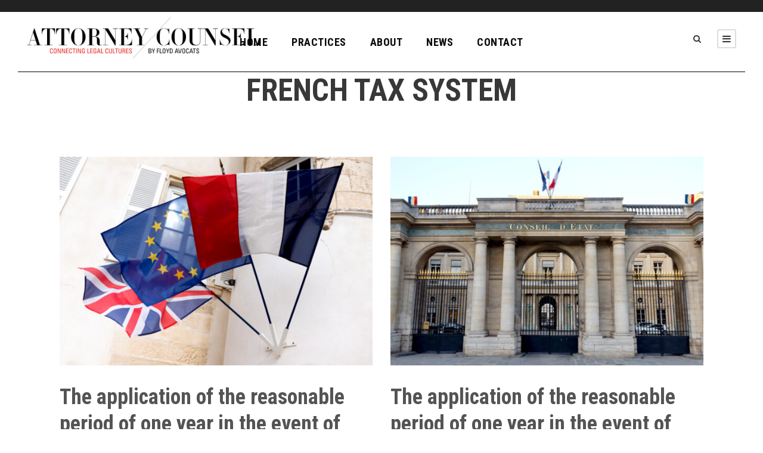

--- FILE ---
content_type: text/html; charset=UTF-8
request_url: https://attorney-counsel.com/french-tax-system/
body_size: 17735
content:
<!DOCTYPE html>
<html lang="en-US" class="no-js">
<head>
	<meta charset="UTF-8">
	<meta name="viewport" content="width=device-width, initial-scale=1">
	<link rel="profile" href="http://gmpg.org/xfn/11">
	<link rel="pingback" href="https://attorney-counsel.com/xmlrpc.php">
	<meta name='robots' content='index, follow, max-image-preview:large, max-snippet:-1, max-video-preview:-1' />
	<style>img:is([sizes="auto" i], [sizes^="auto," i]) { contain-intrinsic-size: 3000px 1500px }</style>
	
	<!-- This site is optimized with the Yoast SEO plugin v23.0 - https://yoast.com/wordpress/plugins/seo/ -->
	<title>French Tax system - Benjamin A. Kergueno, LL.M</title>
	<link rel="canonical" href="https://attorney-counsel.com/french-tax-system/" />
	<meta property="og:locale" content="en_US" />
	<meta property="og:type" content="article" />
	<meta property="og:title" content="French Tax system - Benjamin A. Kergueno, LL.M" />
	<meta property="og:url" content="https://attorney-counsel.com/french-tax-system/" />
	<meta property="og:site_name" content="Benjamin A. Kergueno, LL.M" />
	<meta property="article:publisher" content="https://www.facebook.com/attorney.counsel/" />
	<meta property="article:modified_time" content="2020-12-15T16:11:25+00:00" />
	<meta name="twitter:card" content="summary_large_image" />
	<script type="application/ld+json" class="yoast-schema-graph">{"@context":"https://schema.org","@graph":[{"@type":"WebPage","@id":"https://attorney-counsel.com/french-tax-system/","url":"https://attorney-counsel.com/french-tax-system/","name":"French Tax system - Benjamin A. Kergueno, LL.M","isPartOf":{"@id":"https://attorney-counsel.com/#website"},"datePublished":"2020-10-19T12:56:18+00:00","dateModified":"2020-12-15T16:11:25+00:00","breadcrumb":{"@id":"https://attorney-counsel.com/french-tax-system/#breadcrumb"},"inLanguage":"en-US","potentialAction":[{"@type":"ReadAction","target":["https://attorney-counsel.com/french-tax-system/"]}]},{"@type":"BreadcrumbList","@id":"https://attorney-counsel.com/french-tax-system/#breadcrumb","itemListElement":[{"@type":"ListItem","position":1,"name":"Home","item":"https://attorney-counsel.com/"},{"@type":"ListItem","position":2,"name":"French Tax system"}]},{"@type":"WebSite","@id":"https://attorney-counsel.com/#website","url":"https://attorney-counsel.com/","name":"Benjamin A. Kergueno, LL.M","description":": English speaking lawyers &amp; solicitors in France.","publisher":{"@id":"https://attorney-counsel.com/#organization"},"potentialAction":[{"@type":"SearchAction","target":{"@type":"EntryPoint","urlTemplate":"https://attorney-counsel.com/?s={search_term_string}"},"query-input":"required name=search_term_string"}],"inLanguage":"en-US"},{"@type":"Organization","@id":"https://attorney-counsel.com/#organization","name":"Benjamin A. Kergueno, LL.M","url":"https://attorney-counsel.com/","logo":{"@type":"ImageObject","inLanguage":"en-US","@id":"https://attorney-counsel.com/#/schema/logo/image/","url":"https://attorney-counsel.com/wp-content/uploads/2021/12/Renonciation.jpg","contentUrl":"https://attorney-counsel.com/wp-content/uploads/2021/12/Renonciation.jpg","width":1200,"height":800,"caption":"Benjamin A. Kergueno, LL.M"},"image":{"@id":"https://attorney-counsel.com/#/schema/logo/image/"},"sameAs":["https://www.facebook.com/attorney.counsel/"]}]}</script>
	<!-- / Yoast SEO plugin. -->


<link rel='dns-prefetch' href='//fonts.googleapis.com' />
<link rel="alternate" type="application/rss+xml" title="Benjamin A. Kergueno, LL.M &raquo; Feed" href="https://attorney-counsel.com/feed/" />
<link rel="alternate" type="application/rss+xml" title="Benjamin A. Kergueno, LL.M &raquo; Comments Feed" href="https://attorney-counsel.com/comments/feed/" />
<script type="text/javascript">
/* <![CDATA[ */
window._wpemojiSettings = {"baseUrl":"https:\/\/s.w.org\/images\/core\/emoji\/16.0.1\/72x72\/","ext":".png","svgUrl":"https:\/\/s.w.org\/images\/core\/emoji\/16.0.1\/svg\/","svgExt":".svg","source":{"concatemoji":"https:\/\/attorney-counsel.com\/wp-includes\/js\/wp-emoji-release.min.js?ver=6.8.3"}};
/*! This file is auto-generated */
!function(s,n){var o,i,e;function c(e){try{var t={supportTests:e,timestamp:(new Date).valueOf()};sessionStorage.setItem(o,JSON.stringify(t))}catch(e){}}function p(e,t,n){e.clearRect(0,0,e.canvas.width,e.canvas.height),e.fillText(t,0,0);var t=new Uint32Array(e.getImageData(0,0,e.canvas.width,e.canvas.height).data),a=(e.clearRect(0,0,e.canvas.width,e.canvas.height),e.fillText(n,0,0),new Uint32Array(e.getImageData(0,0,e.canvas.width,e.canvas.height).data));return t.every(function(e,t){return e===a[t]})}function u(e,t){e.clearRect(0,0,e.canvas.width,e.canvas.height),e.fillText(t,0,0);for(var n=e.getImageData(16,16,1,1),a=0;a<n.data.length;a++)if(0!==n.data[a])return!1;return!0}function f(e,t,n,a){switch(t){case"flag":return n(e,"\ud83c\udff3\ufe0f\u200d\u26a7\ufe0f","\ud83c\udff3\ufe0f\u200b\u26a7\ufe0f")?!1:!n(e,"\ud83c\udde8\ud83c\uddf6","\ud83c\udde8\u200b\ud83c\uddf6")&&!n(e,"\ud83c\udff4\udb40\udc67\udb40\udc62\udb40\udc65\udb40\udc6e\udb40\udc67\udb40\udc7f","\ud83c\udff4\u200b\udb40\udc67\u200b\udb40\udc62\u200b\udb40\udc65\u200b\udb40\udc6e\u200b\udb40\udc67\u200b\udb40\udc7f");case"emoji":return!a(e,"\ud83e\udedf")}return!1}function g(e,t,n,a){var r="undefined"!=typeof WorkerGlobalScope&&self instanceof WorkerGlobalScope?new OffscreenCanvas(300,150):s.createElement("canvas"),o=r.getContext("2d",{willReadFrequently:!0}),i=(o.textBaseline="top",o.font="600 32px Arial",{});return e.forEach(function(e){i[e]=t(o,e,n,a)}),i}function t(e){var t=s.createElement("script");t.src=e,t.defer=!0,s.head.appendChild(t)}"undefined"!=typeof Promise&&(o="wpEmojiSettingsSupports",i=["flag","emoji"],n.supports={everything:!0,everythingExceptFlag:!0},e=new Promise(function(e){s.addEventListener("DOMContentLoaded",e,{once:!0})}),new Promise(function(t){var n=function(){try{var e=JSON.parse(sessionStorage.getItem(o));if("object"==typeof e&&"number"==typeof e.timestamp&&(new Date).valueOf()<e.timestamp+604800&&"object"==typeof e.supportTests)return e.supportTests}catch(e){}return null}();if(!n){if("undefined"!=typeof Worker&&"undefined"!=typeof OffscreenCanvas&&"undefined"!=typeof URL&&URL.createObjectURL&&"undefined"!=typeof Blob)try{var e="postMessage("+g.toString()+"("+[JSON.stringify(i),f.toString(),p.toString(),u.toString()].join(",")+"));",a=new Blob([e],{type:"text/javascript"}),r=new Worker(URL.createObjectURL(a),{name:"wpTestEmojiSupports"});return void(r.onmessage=function(e){c(n=e.data),r.terminate(),t(n)})}catch(e){}c(n=g(i,f,p,u))}t(n)}).then(function(e){for(var t in e)n.supports[t]=e[t],n.supports.everything=n.supports.everything&&n.supports[t],"flag"!==t&&(n.supports.everythingExceptFlag=n.supports.everythingExceptFlag&&n.supports[t]);n.supports.everythingExceptFlag=n.supports.everythingExceptFlag&&!n.supports.flag,n.DOMReady=!1,n.readyCallback=function(){n.DOMReady=!0}}).then(function(){return e}).then(function(){var e;n.supports.everything||(n.readyCallback(),(e=n.source||{}).concatemoji?t(e.concatemoji):e.wpemoji&&e.twemoji&&(t(e.twemoji),t(e.wpemoji)))}))}((window,document),window._wpemojiSettings);
/* ]]> */
</script>
<style id='wp-emoji-styles-inline-css' type='text/css'>

	img.wp-smiley, img.emoji {
		display: inline !important;
		border: none !important;
		box-shadow: none !important;
		height: 1em !important;
		width: 1em !important;
		margin: 0 0.07em !important;
		vertical-align: -0.1em !important;
		background: none !important;
		padding: 0 !important;
	}
</style>
<link rel='stylesheet' id='wp-block-library-css' href='https://attorney-counsel.com/wp-includes/css/dist/block-library/style.min.css?ver=6.8.3' type='text/css' media='all' />
<style id='classic-theme-styles-inline-css' type='text/css'>
/*! This file is auto-generated */
.wp-block-button__link{color:#fff;background-color:#32373c;border-radius:9999px;box-shadow:none;text-decoration:none;padding:calc(.667em + 2px) calc(1.333em + 2px);font-size:1.125em}.wp-block-file__button{background:#32373c;color:#fff;text-decoration:none}
</style>
<style id='global-styles-inline-css' type='text/css'>
:root{--wp--preset--aspect-ratio--square: 1;--wp--preset--aspect-ratio--4-3: 4/3;--wp--preset--aspect-ratio--3-4: 3/4;--wp--preset--aspect-ratio--3-2: 3/2;--wp--preset--aspect-ratio--2-3: 2/3;--wp--preset--aspect-ratio--16-9: 16/9;--wp--preset--aspect-ratio--9-16: 9/16;--wp--preset--color--black: #000000;--wp--preset--color--cyan-bluish-gray: #abb8c3;--wp--preset--color--white: #ffffff;--wp--preset--color--pale-pink: #f78da7;--wp--preset--color--vivid-red: #cf2e2e;--wp--preset--color--luminous-vivid-orange: #ff6900;--wp--preset--color--luminous-vivid-amber: #fcb900;--wp--preset--color--light-green-cyan: #7bdcb5;--wp--preset--color--vivid-green-cyan: #00d084;--wp--preset--color--pale-cyan-blue: #8ed1fc;--wp--preset--color--vivid-cyan-blue: #0693e3;--wp--preset--color--vivid-purple: #9b51e0;--wp--preset--gradient--vivid-cyan-blue-to-vivid-purple: linear-gradient(135deg,rgba(6,147,227,1) 0%,rgb(155,81,224) 100%);--wp--preset--gradient--light-green-cyan-to-vivid-green-cyan: linear-gradient(135deg,rgb(122,220,180) 0%,rgb(0,208,130) 100%);--wp--preset--gradient--luminous-vivid-amber-to-luminous-vivid-orange: linear-gradient(135deg,rgba(252,185,0,1) 0%,rgba(255,105,0,1) 100%);--wp--preset--gradient--luminous-vivid-orange-to-vivid-red: linear-gradient(135deg,rgba(255,105,0,1) 0%,rgb(207,46,46) 100%);--wp--preset--gradient--very-light-gray-to-cyan-bluish-gray: linear-gradient(135deg,rgb(238,238,238) 0%,rgb(169,184,195) 100%);--wp--preset--gradient--cool-to-warm-spectrum: linear-gradient(135deg,rgb(74,234,220) 0%,rgb(151,120,209) 20%,rgb(207,42,186) 40%,rgb(238,44,130) 60%,rgb(251,105,98) 80%,rgb(254,248,76) 100%);--wp--preset--gradient--blush-light-purple: linear-gradient(135deg,rgb(255,206,236) 0%,rgb(152,150,240) 100%);--wp--preset--gradient--blush-bordeaux: linear-gradient(135deg,rgb(254,205,165) 0%,rgb(254,45,45) 50%,rgb(107,0,62) 100%);--wp--preset--gradient--luminous-dusk: linear-gradient(135deg,rgb(255,203,112) 0%,rgb(199,81,192) 50%,rgb(65,88,208) 100%);--wp--preset--gradient--pale-ocean: linear-gradient(135deg,rgb(255,245,203) 0%,rgb(182,227,212) 50%,rgb(51,167,181) 100%);--wp--preset--gradient--electric-grass: linear-gradient(135deg,rgb(202,248,128) 0%,rgb(113,206,126) 100%);--wp--preset--gradient--midnight: linear-gradient(135deg,rgb(2,3,129) 0%,rgb(40,116,252) 100%);--wp--preset--font-size--small: 13px;--wp--preset--font-size--medium: 20px;--wp--preset--font-size--large: 36px;--wp--preset--font-size--x-large: 42px;--wp--preset--spacing--20: 0.44rem;--wp--preset--spacing--30: 0.67rem;--wp--preset--spacing--40: 1rem;--wp--preset--spacing--50: 1.5rem;--wp--preset--spacing--60: 2.25rem;--wp--preset--spacing--70: 3.38rem;--wp--preset--spacing--80: 5.06rem;--wp--preset--shadow--natural: 6px 6px 9px rgba(0, 0, 0, 0.2);--wp--preset--shadow--deep: 12px 12px 50px rgba(0, 0, 0, 0.4);--wp--preset--shadow--sharp: 6px 6px 0px rgba(0, 0, 0, 0.2);--wp--preset--shadow--outlined: 6px 6px 0px -3px rgba(255, 255, 255, 1), 6px 6px rgba(0, 0, 0, 1);--wp--preset--shadow--crisp: 6px 6px 0px rgba(0, 0, 0, 1);}:where(.is-layout-flex){gap: 0.5em;}:where(.is-layout-grid){gap: 0.5em;}body .is-layout-flex{display: flex;}.is-layout-flex{flex-wrap: wrap;align-items: center;}.is-layout-flex > :is(*, div){margin: 0;}body .is-layout-grid{display: grid;}.is-layout-grid > :is(*, div){margin: 0;}:where(.wp-block-columns.is-layout-flex){gap: 2em;}:where(.wp-block-columns.is-layout-grid){gap: 2em;}:where(.wp-block-post-template.is-layout-flex){gap: 1.25em;}:where(.wp-block-post-template.is-layout-grid){gap: 1.25em;}.has-black-color{color: var(--wp--preset--color--black) !important;}.has-cyan-bluish-gray-color{color: var(--wp--preset--color--cyan-bluish-gray) !important;}.has-white-color{color: var(--wp--preset--color--white) !important;}.has-pale-pink-color{color: var(--wp--preset--color--pale-pink) !important;}.has-vivid-red-color{color: var(--wp--preset--color--vivid-red) !important;}.has-luminous-vivid-orange-color{color: var(--wp--preset--color--luminous-vivid-orange) !important;}.has-luminous-vivid-amber-color{color: var(--wp--preset--color--luminous-vivid-amber) !important;}.has-light-green-cyan-color{color: var(--wp--preset--color--light-green-cyan) !important;}.has-vivid-green-cyan-color{color: var(--wp--preset--color--vivid-green-cyan) !important;}.has-pale-cyan-blue-color{color: var(--wp--preset--color--pale-cyan-blue) !important;}.has-vivid-cyan-blue-color{color: var(--wp--preset--color--vivid-cyan-blue) !important;}.has-vivid-purple-color{color: var(--wp--preset--color--vivid-purple) !important;}.has-black-background-color{background-color: var(--wp--preset--color--black) !important;}.has-cyan-bluish-gray-background-color{background-color: var(--wp--preset--color--cyan-bluish-gray) !important;}.has-white-background-color{background-color: var(--wp--preset--color--white) !important;}.has-pale-pink-background-color{background-color: var(--wp--preset--color--pale-pink) !important;}.has-vivid-red-background-color{background-color: var(--wp--preset--color--vivid-red) !important;}.has-luminous-vivid-orange-background-color{background-color: var(--wp--preset--color--luminous-vivid-orange) !important;}.has-luminous-vivid-amber-background-color{background-color: var(--wp--preset--color--luminous-vivid-amber) !important;}.has-light-green-cyan-background-color{background-color: var(--wp--preset--color--light-green-cyan) !important;}.has-vivid-green-cyan-background-color{background-color: var(--wp--preset--color--vivid-green-cyan) !important;}.has-pale-cyan-blue-background-color{background-color: var(--wp--preset--color--pale-cyan-blue) !important;}.has-vivid-cyan-blue-background-color{background-color: var(--wp--preset--color--vivid-cyan-blue) !important;}.has-vivid-purple-background-color{background-color: var(--wp--preset--color--vivid-purple) !important;}.has-black-border-color{border-color: var(--wp--preset--color--black) !important;}.has-cyan-bluish-gray-border-color{border-color: var(--wp--preset--color--cyan-bluish-gray) !important;}.has-white-border-color{border-color: var(--wp--preset--color--white) !important;}.has-pale-pink-border-color{border-color: var(--wp--preset--color--pale-pink) !important;}.has-vivid-red-border-color{border-color: var(--wp--preset--color--vivid-red) !important;}.has-luminous-vivid-orange-border-color{border-color: var(--wp--preset--color--luminous-vivid-orange) !important;}.has-luminous-vivid-amber-border-color{border-color: var(--wp--preset--color--luminous-vivid-amber) !important;}.has-light-green-cyan-border-color{border-color: var(--wp--preset--color--light-green-cyan) !important;}.has-vivid-green-cyan-border-color{border-color: var(--wp--preset--color--vivid-green-cyan) !important;}.has-pale-cyan-blue-border-color{border-color: var(--wp--preset--color--pale-cyan-blue) !important;}.has-vivid-cyan-blue-border-color{border-color: var(--wp--preset--color--vivid-cyan-blue) !important;}.has-vivid-purple-border-color{border-color: var(--wp--preset--color--vivid-purple) !important;}.has-vivid-cyan-blue-to-vivid-purple-gradient-background{background: var(--wp--preset--gradient--vivid-cyan-blue-to-vivid-purple) !important;}.has-light-green-cyan-to-vivid-green-cyan-gradient-background{background: var(--wp--preset--gradient--light-green-cyan-to-vivid-green-cyan) !important;}.has-luminous-vivid-amber-to-luminous-vivid-orange-gradient-background{background: var(--wp--preset--gradient--luminous-vivid-amber-to-luminous-vivid-orange) !important;}.has-luminous-vivid-orange-to-vivid-red-gradient-background{background: var(--wp--preset--gradient--luminous-vivid-orange-to-vivid-red) !important;}.has-very-light-gray-to-cyan-bluish-gray-gradient-background{background: var(--wp--preset--gradient--very-light-gray-to-cyan-bluish-gray) !important;}.has-cool-to-warm-spectrum-gradient-background{background: var(--wp--preset--gradient--cool-to-warm-spectrum) !important;}.has-blush-light-purple-gradient-background{background: var(--wp--preset--gradient--blush-light-purple) !important;}.has-blush-bordeaux-gradient-background{background: var(--wp--preset--gradient--blush-bordeaux) !important;}.has-luminous-dusk-gradient-background{background: var(--wp--preset--gradient--luminous-dusk) !important;}.has-pale-ocean-gradient-background{background: var(--wp--preset--gradient--pale-ocean) !important;}.has-electric-grass-gradient-background{background: var(--wp--preset--gradient--electric-grass) !important;}.has-midnight-gradient-background{background: var(--wp--preset--gradient--midnight) !important;}.has-small-font-size{font-size: var(--wp--preset--font-size--small) !important;}.has-medium-font-size{font-size: var(--wp--preset--font-size--medium) !important;}.has-large-font-size{font-size: var(--wp--preset--font-size--large) !important;}.has-x-large-font-size{font-size: var(--wp--preset--font-size--x-large) !important;}
:where(.wp-block-post-template.is-layout-flex){gap: 1.25em;}:where(.wp-block-post-template.is-layout-grid){gap: 1.25em;}
:where(.wp-block-columns.is-layout-flex){gap: 2em;}:where(.wp-block-columns.is-layout-grid){gap: 2em;}
:root :where(.wp-block-pullquote){font-size: 1.5em;line-height: 1.6;}
</style>
<link rel='stylesheet' id='contact-form-7-css' href='https://attorney-counsel.com/wp-content/plugins/contact-form-7/includes/css/styles.css?ver=6.1.4' type='text/css' media='all' />
<link rel='stylesheet' id='gdlr-core-google-font-css' href='https://fonts.googleapis.com/css?family=Roboto+Condensed%3A100%2C200%2C300%2Cregular%2C500%2C600%2C700%2C800%2C900%2C100italic%2C200italic%2C300italic%2Citalic%2C500italic%2C600italic%2C700italic%2C800italic%2C900italic%7CRoboto%3A100%2C100italic%2C300%2C300italic%2Cregular%2Citalic%2C500%2C500italic%2C700%2C700italic%2C900%2C900italic%7CRoboto+Serif%3A100%2C200%2C300%2Cregular%2C500%2C600%2C700%2C800%2C900%2C100italic%2C200italic%2C300italic%2Citalic%2C500italic%2C600italic%2C700italic%2C800italic%2C900italic%7CRoboto+Slab%3A100%2C200%2C300%2Cregular%2C500%2C600%2C700%2C800%2C900&#038;subset=cyrillic%2Ccyrillic-ext%2Cgreek%2Cgreek-ext%2Clatin%2Clatin-ext%2Cvietnamese&#038;ver=6.8.3' type='text/css' media='all' />
<link rel='stylesheet' id='font-awesome-css' href='https://attorney-counsel.com/wp-content/plugins/goodlayers-core/plugins/fontawesome/font-awesome.css?ver=6.8.3' type='text/css' media='all' />
<link rel='stylesheet' id='elegant-font-css' href='https://attorney-counsel.com/wp-content/plugins/goodlayers-core/plugins/elegant/elegant-font.css?ver=6.8.3' type='text/css' media='all' />
<link rel='stylesheet' id='gdlr-core-plugin-css' href='https://attorney-counsel.com/wp-content/plugins/goodlayers-core/plugins/style.css?ver=1720684823' type='text/css' media='all' />
<link rel='stylesheet' id='gdlr-core-page-builder-css' href='https://attorney-counsel.com/wp-content/plugins/goodlayers-core/include/css/page-builder.css?ver=6.8.3' type='text/css' media='all' />
<link rel='stylesheet' id='infinite-style-core-css' href='https://attorney-counsel.com/wp-content/themes/infinite/css/style-core.css?ver=6.8.3' type='text/css' media='all' />
<link rel='stylesheet' id='infinite-custom-style-css' href='https://attorney-counsel.com/wp-content/uploads/gdlr-style-custom.css?1720684823&#038;ver=6.8.3' type='text/css' media='all' />
<link rel='stylesheet' id='infinite-mmenu-css' href='https://attorney-counsel.com/wp-content/themes/infinite/css/mmenu.css?ver=6.8.3' type='text/css' media='all' />
<script type="text/javascript" src="https://attorney-counsel.com/wp-includes/js/jquery/jquery.min.js?ver=3.7.1" id="jquery-core-js"></script>
<script type="text/javascript" src="https://attorney-counsel.com/wp-includes/js/jquery/jquery-migrate.min.js?ver=3.4.1" id="jquery-migrate-js"></script>
<!--[if lt IE 9]>
<script type="text/javascript" src="https://attorney-counsel.com/wp-content/themes/infinite/js/html5.js?ver=6.8.3" id="infinite-html5js-js"></script>
<![endif]-->
<link rel="https://api.w.org/" href="https://attorney-counsel.com/wp-json/" /><link rel="alternate" title="JSON" type="application/json" href="https://attorney-counsel.com/wp-json/wp/v2/pages/6908" /><link rel="EditURI" type="application/rsd+xml" title="RSD" href="https://attorney-counsel.com/xmlrpc.php?rsd" />
<meta name="generator" content="WordPress 6.8.3" />
<link rel='shortlink' href='https://attorney-counsel.com/?p=6908' />
<link rel="alternate" title="oEmbed (JSON)" type="application/json+oembed" href="https://attorney-counsel.com/wp-json/oembed/1.0/embed?url=https%3A%2F%2Fattorney-counsel.com%2Ffrench-tax-system%2F" />
<link rel="alternate" title="oEmbed (XML)" type="text/xml+oembed" href="https://attorney-counsel.com/wp-json/oembed/1.0/embed?url=https%3A%2F%2Fattorney-counsel.com%2Ffrench-tax-system%2F&#038;format=xml" />
<link rel="icon" href="https://attorney-counsel.com/wp-content/uploads/2017/01/cropped-icone-1-32x32.png" sizes="32x32" />
<link rel="icon" href="https://attorney-counsel.com/wp-content/uploads/2017/01/cropped-icone-1-192x192.png" sizes="192x192" />
<link rel="apple-touch-icon" href="https://attorney-counsel.com/wp-content/uploads/2017/01/cropped-icone-1-180x180.png" />
<meta name="msapplication-TileImage" content="https://attorney-counsel.com/wp-content/uploads/2017/01/cropped-icone-1-270x270.png" />
</head>

<body class="wp-singular page-template-default page page-id-6908 wp-theme-infinite gdlr-core-body infinite-body infinite-body-front infinite-full  infinite-with-sticky-navigation  infinite-blockquote-style-1 gdlr-core-link-to-lightbox" data-home-url="https://attorney-counsel.com/" >
<div class="infinite-mobile-header-wrap" ><div class="infinite-mobile-header infinite-header-background infinite-style-slide infinite-sticky-mobile-navigation infinite-with-shadow " id="infinite-mobile-header" ><div class="infinite-mobile-header-container infinite-container clearfix" ><div class="infinite-logo  infinite-item-pdlr"><div class="infinite-logo-inner"><a class="" href="https://attorney-counsel.com/" ><img  src="https://attorney-counsel.com/wp-content/uploads/2024/07/attorney-counsel-by-floyd-avocats-cannes-london-nice.jpg" width="1748" height="310"  srcset="https://attorney-counsel.com/wp-content/uploads/2024/07/attorney-counsel-by-floyd-avocats-cannes-london-nice-400x70.jpg 400w, https://attorney-counsel.com/wp-content/uploads/2024/07/attorney-counsel-by-floyd-avocats-cannes-london-nice-600x106.jpg 600w, https://attorney-counsel.com/wp-content/uploads/2024/07/attorney-counsel-by-floyd-avocats-cannes-london-nice-800x141.jpg 800w, https://attorney-counsel.com/wp-content/uploads/2024/07/attorney-counsel-by-floyd-avocats-cannes-london-nice.jpg 1748w"  sizes="(max-width: 767px) 100vw, (max-width: 1150px) 100vw, 1150px"  alt="Attorney Counsel" /></a></div></div><div class="infinite-mobile-menu-right" ><div class="infinite-main-menu-search" id="infinite-mobile-top-search" ><i class="fa fa-search" ></i></div><div class="infinite-top-search-wrap" >
	<div class="infinite-top-search-close" ></div>

	<div class="infinite-top-search-row" >
		<div class="infinite-top-search-cell" >
			<form role="search" method="get" class="search-form" action="https://attorney-counsel.com/">
	<input type="text" class="search-field infinite-title-font" placeholder="Search..." value="" name="s">
	<div class="infinite-top-search-submit"><i class="fa fa-search" ></i></div>
	<input type="submit" class="search-submit" value="Search">
	<div class="infinite-top-search-close"><i class="icon_close" ></i></div>
	</form>
		</div>
	</div>

</div>
<div class="infinite-overlay-menu infinite-mobile-menu" id="infinite-mobile-menu" ><a class="infinite-overlay-menu-icon infinite-mobile-menu-button infinite-mobile-button-hamburger-with-border" href="#" ><i class="fa fa-bars" ></i></a><div class="infinite-overlay-menu-content infinite-navigation-font" ><div class="infinite-overlay-menu-close" ></div><div class="infinite-overlay-menu-row" ><div class="infinite-overlay-menu-cell" ><ul id="menu-avocat" class="menu"><li class="menu-item menu-item-type-post_type menu-item-object-page menu-item-439"><a href="https://attorney-counsel.com/contact/">Contact</a></li>
<li class="menu-item menu-item-type-post_type menu-item-object-page menu-item-has-children menu-item-437"><a href="https://attorney-counsel.com/the-law-library/">The Law library</a>
<ul class="sub-menu">
	<li class="menu-item menu-item-type-post_type menu-item-object-page menu-item-has-children menu-item-440"><a href="https://attorney-counsel.com/sample-documents/">Sample documents</a>
	<ul class="sub-menu">
		<li class="menu-item menu-item-type-post_type menu-item-object-page menu-item-5191"><a href="https://attorney-counsel.com/sample-documents/an-estate/">Settling an estate</a></li>
		<li class="menu-item menu-item-type-post_type menu-item-object-page menu-item-has-children menu-item-443"><a href="https://attorney-counsel.com/sample-documents/lease-contracts/">French lease contracts</a>
		<ul class="sub-menu">
			<li class="menu-item menu-item-type-post_type menu-item-object-page menu-item-446"><a href="https://attorney-counsel.com/sample-documents/lease-contracts/lease-for-an-empty-property/">French lease for an empty property</a></li>
			<li class="menu-item menu-item-type-post_type menu-item-object-page menu-item-444"><a href="https://attorney-counsel.com/sample-documents/lease-contracts/lease-for-a-furnished-property/">French lease for a furnished property</a></li>
			<li class="menu-item menu-item-type-post_type menu-item-object-page menu-item-445"><a href="https://attorney-counsel.com/sample-documents/lease-contracts/lease-for-a-garage-or-a-parking/">Lease for a garage or a parking</a></li>
		</ul>
</li>
		<li class="menu-item menu-item-type-post_type menu-item-object-page menu-item-1486"><a href="https://attorney-counsel.com/sample-documents/architects/">Architects</a></li>
		<li class="menu-item menu-item-type-post_type menu-item-object-page menu-item-1233"><a href="https://attorney-counsel.com/sample-documents/sci-articles-of-incorporation/">French SCI : articles of incorporation</a></li>
		<li class="menu-item menu-item-type-post_type menu-item-object-page menu-item-1339"><a href="https://attorney-counsel.com/sample-documents/certification-of-documents/">Certification of documents</a></li>
	</ul>
</li>
	<li class="menu-item menu-item-type-post_type menu-item-object-page menu-item-6424"><a href="https://attorney-counsel.com/corporate-law/">Corporate law</a></li>
	<li class="menu-item menu-item-type-post_type menu-item-object-page menu-item-6425"><a href="https://attorney-counsel.com/corporate-law-in-monaco/">Corporate law in Monaco</a></li>
	<li class="menu-item menu-item-type-post_type menu-item-object-page menu-item-5192"><a href="https://attorney-counsel.com/yachts-law/">Yachts Law</a></li>
	<li class="menu-item menu-item-type-post_type menu-item-object-page menu-item-has-children menu-item-883"><a href="https://attorney-counsel.com/the-law-library/real-estate-law/">Real Estate Law</a>
	<ul class="sub-menu">
		<li class="menu-item menu-item-type-post_type menu-item-object-page menu-item-6954"><a href="https://attorney-counsel.com/the-land-registration-service/">The Land Registration Service</a></li>
		<li class="menu-item menu-item-type-post_type menu-item-object-page menu-item-5193"><a href="https://attorney-counsel.com/succession-duty-and-gift-tax-in-france/">Succession Duty and Gift Tax in France</a></li>
		<li class="menu-item menu-item-type-post_type menu-item-object-page menu-item-has-children menu-item-787"><a href="https://attorney-counsel.com/the-law-library/real-estate-law/buying-and-selling/">Buying and selling</a>
		<ul class="sub-menu">
			<li class="menu-item menu-item-type-post_type menu-item-object-page menu-item-426"><a href="https://attorney-counsel.com/guide-to-buying-a-property-in-france/">Guide to buying a property in France</a></li>
			<li class="menu-item menu-item-type-post_type menu-item-object-page menu-item-406"><a href="https://attorney-counsel.com/the-law-library/real-estate-law/buying-and-selling/tips-for-non-residents/">Tips for non residents</a></li>
			<li class="menu-item menu-item-type-post_type menu-item-object-page menu-item-has-children menu-item-142"><a href="https://attorney-counsel.com/the-law-library/real-estate-law/buying-and-selling/selling-your-frenchhome/">Selling your french home</a>
			<ul class="sub-menu">
				<li class="menu-item menu-item-type-post_type menu-item-object-page menu-item-413"><a href="https://attorney-counsel.com/the-law-library/real-estate-law/buying-and-selling/selling-your-frenchhome/the-seller-obligations/">The seller obligations</a></li>
			</ul>
</li>
			<li class="menu-item menu-item-type-post_type menu-item-object-page menu-item-144"><a href="https://attorney-counsel.com/the-law-library/real-estate-law/buying-and-selling/notarial-costs/">Notarial costs</a></li>
			<li class="menu-item menu-item-type-post_type menu-item-object-page menu-item-421"><a href="https://attorney-counsel.com/the-law-library/real-estate-law/buying-and-selling/taxation-on-capital-gains/">Taxation on french capital gains</a></li>
		</ul>
</li>
		<li class="menu-item menu-item-type-post_type menu-item-object-page menu-item-5194"><a href="https://attorney-counsel.com/accounting-audits/">Accounting audits</a></li>
		<li class="menu-item menu-item-type-post_type menu-item-object-page menu-item-has-children menu-item-790"><a href="https://attorney-counsel.com/the-law-library/real-estate-law/landlord-tenant/">Landlord tenant</a>
		<ul class="sub-menu">
			<li class="menu-item menu-item-type-post_type menu-item-object-page menu-item-333"><a href="https://attorney-counsel.com/the-law-library/real-estate-law/landlord-tenant/guide-to-eviction/">Guide to eviction</a></li>
			<li class="menu-item menu-item-type-post_type menu-item-object-page menu-item-has-children menu-item-794"><a href="https://attorney-counsel.com/the-law-library/real-estate-law/landlord-tenant/french-rental-agreements/">French rental agreements</a>
			<ul class="sub-menu">
				<li class="menu-item menu-item-type-post_type menu-item-object-page menu-item-307"><a href="https://attorney-counsel.com/the-law-library/real-estate-law/landlord-tenant/rental-agreements/guide-to-renting-in-france/">Guide to renting in France</a></li>
				<li class="menu-item menu-item-type-post_type menu-item-object-page menu-item-has-children menu-item-209"><a href="https://attorney-counsel.com/sample-documents/lease-contracts/">French Lease contracts</a>
				<ul class="sub-menu">
					<li class="menu-item menu-item-type-post_type menu-item-object-page menu-item-218"><a href="https://attorney-counsel.com/sample-documents/lease-contracts/lease-for-an-empty-property/">French lease for an empty property</a></li>
					<li class="menu-item menu-item-type-post_type menu-item-object-page menu-item-217"><a href="https://attorney-counsel.com/sample-documents/lease-contracts/lease-for-a-furnished-property/">French lease for a furnished property</a></li>
					<li class="menu-item menu-item-type-post_type menu-item-object-page menu-item-216"><a href="https://attorney-counsel.com/sample-documents/lease-contracts/lease-for-a-garage-or-a-parking/">Lease for a garage or a parking</a></li>
				</ul>
</li>
			</ul>
</li>
			<li class="menu-item menu-item-type-post_type menu-item-object-page menu-item-208"><a href="https://attorney-counsel.com/the-law-library/real-estate-law/landlord-tenant/inventory-of-fixtures/">Inventory of fixtures</a></li>
			<li class="menu-item menu-item-type-post_type menu-item-object-page menu-item-799"><a href="https://attorney-counsel.com/the-law-library/real-estate-law/landlord-tenant/rent-and-security-deposit/">Rent and security deposit</a></li>
			<li class="menu-item menu-item-type-post_type menu-item-object-page menu-item-has-children menu-item-802"><a href="https://attorney-counsel.com/the-law-library/real-estate-law/landlord-tenant/landlord-rights/">Landlord rights</a>
			<ul class="sub-menu">
				<li class="menu-item menu-item-type-post_type menu-item-object-page menu-item-355"><a href="https://attorney-counsel.com/the-law-library/real-estate-law/landlord-tenant/property-management-tips/">FRENCH PROPERTY MANAGEMENT TIPS</a></li>
			</ul>
</li>
			<li class="menu-item menu-item-type-post_type menu-item-object-page menu-item-has-children menu-item-805"><a href="https://attorney-counsel.com/the-law-library/real-estate-law/landlord-tenant/tenant-rights/">Tenant rights</a>
			<ul class="sub-menu">
				<li class="menu-item menu-item-type-post_type menu-item-object-page menu-item-371"><a href="https://attorney-counsel.com/the-law-library/real-estate-law/landlord-tenant/basic-tenant-rights-in-france/">BASIC FRENCH TENANT RIGHTS</a></li>
				<li class="menu-item menu-item-type-post_type menu-item-object-page menu-item-360"><a href="https://attorney-counsel.com/the-law-library/real-estate-law/landlord-tenant/applicants-rights/">APPLICANTS RIGHTS</a></li>
			</ul>
</li>
			<li class="menu-item menu-item-type-post_type menu-item-object-page menu-item-has-children menu-item-808"><a href="https://attorney-counsel.com/the-law-library/real-estate-law/landlord-tenant/repairs-and-maintenance/">Repairs and maintenance</a>
			<ul class="sub-menu">
				<li class="menu-item menu-item-type-post_type menu-item-object-page menu-item-321"><a href="https://attorney-counsel.com/the-law-library/real-estate-law/landlord-tenant/basic-rights-and-obligations/">BASIC RIGHTS AND OBLIGATIONS</a></li>
			</ul>
</li>
			<li class="menu-item menu-item-type-post_type menu-item-object-page menu-item-1880"><a href="https://attorney-counsel.com/the-law-library/real-estate-law/landlord-tenant/airbnb-rentals-how-to-rent-your-french-home-without-trouble/">Airbnb rentals : How to rent your french home without trouble ?</a></li>
			<li class="menu-item menu-item-type-post_type menu-item-object-page menu-item-has-children menu-item-810"><a href="https://attorney-counsel.com/the-law-library/real-estate-law/landlord-tenant/disputes/">Disputes</a>
			<ul class="sub-menu">
				<li class="menu-item menu-item-type-post_type menu-item-object-page menu-item-346"><a href="https://attorney-counsel.com/the-law-library/real-estate-law/landlord-tenant/landlord-tenant-disputes-faq/">FRENCH LANDLORD TENANT DISPUTES FAQ</a></li>
				<li class="menu-item menu-item-type-post_type menu-item-object-page menu-item-340"><a href="https://attorney-counsel.com/the-law-library/real-estate-law/landlord-tenant/get-legal-help/">Get legal help</a></li>
			</ul>
</li>
		</ul>
</li>
		<li class="menu-item menu-item-type-post_type menu-item-object-page menu-item-has-children menu-item-813"><a href="https://attorney-counsel.com/the-law-library/real-estate-law/neighbors/">Neighbors</a>
		<ul class="sub-menu">
			<li class="menu-item menu-item-type-post_type menu-item-object-page menu-item-393"><a href="https://attorney-counsel.com/the-law-library/real-estate-law/neighbors/fences-disputes/">French fences law disputes</a></li>
			<li class="menu-item menu-item-type-post_type menu-item-object-page menu-item-401"><a href="https://attorney-counsel.com/the-law-library/real-estate-law/neighbors/tips-about-tree-conflicts/">TIPS ABOUT FRENCH TREE CONFLICTS LAW</a></li>
		</ul>
</li>
		<li class="menu-item menu-item-type-post_type menu-item-object-page menu-item-has-children menu-item-816"><a href="https://attorney-counsel.com/the-law-library/real-estate-law/construction/">Construction</a>
		<ul class="sub-menu">
			<li class="menu-item menu-item-type-post_type menu-item-object-page menu-item-599"><a href="https://attorney-counsel.com/the-law-library/real-estate-law/construction/constructions-disputes/">Construction defects and litigation</a></li>
		</ul>
</li>
		<li class="menu-item menu-item-type-post_type menu-item-object-page menu-item-has-children menu-item-819"><a href="https://attorney-counsel.com/the-law-library/real-estate-law/foreclosure/">Foreclosure</a>
		<ul class="sub-menu">
			<li class="menu-item menu-item-type-post_type menu-item-object-page menu-item-378"><a href="https://attorney-counsel.com/the-law-library/real-estate-law/foreclosure/french-foreclosure-process/">French foreclosure process</a></li>
			<li class="menu-item menu-item-type-post_type menu-item-object-page menu-item-387"><a href="https://attorney-counsel.com/the-law-library/real-estate-law/foreclosure/10-tips-to-avoid-a-french-foreclosure/">10 tips to avoid a French foreclosure</a></li>
			<li class="menu-item menu-item-type-post_type menu-item-object-page menu-item-2205"><a href="https://attorney-counsel.com/the-law-library/real-estate-law/foreclosure/public-property-auctions/">Public property auctions</a></li>
		</ul>
</li>
	</ul>
</li>
	<li class="menu-item menu-item-type-post_type menu-item-object-page menu-item-has-children menu-item-1114"><a href="https://attorney-counsel.com/the-law-library/societe-civile-immobiliere/">Societe Civile Immobiliere (SCI)</a>
	<ul class="sub-menu">
		<li class="menu-item menu-item-type-post_type menu-item-object-page menu-item-1116"><a href="https://attorney-counsel.com/the-law-library/societe-civile-immobiliere/sci-guide-for-non-residents/">French SCI : guide for the non resident</a></li>
		<li class="menu-item menu-item-type-post_type menu-item-object-page menu-item-1321"><a href="https://attorney-counsel.com/the-law-library/societe-civile-immobiliere/french-sci-guide-for-property-management/">French SCI : guide for property management</a></li>
		<li class="menu-item menu-item-type-post_type menu-item-object-page menu-item-1327"><a href="https://attorney-counsel.com/the-law-library/societe-civile-immobiliere/french-sci-guide-for-estate-planning/">French SCI : guide for estate planning</a></li>
		<li class="menu-item menu-item-type-post_type menu-item-object-page menu-item-1147"><a href="https://attorney-counsel.com/the-law-library/societe-civile-immobiliere/french-property-tax/">French SCI :  3% tax</a></li>
		<li class="menu-item menu-item-type-post_type menu-item-object-page menu-item-1314"><a href="https://attorney-counsel.com/sample-documents/sci-articles-of-incorporation/">French SCI : articles of incorporation</a></li>
	</ul>
</li>
	<li class="menu-item menu-item-type-post_type menu-item-object-page menu-item-has-children menu-item-1145"><a href="https://attorney-counsel.com/the-law-library/french-property-tax-2/">French property tax</a>
	<ul class="sub-menu">
		<li class="menu-item menu-item-type-post_type menu-item-object-page menu-item-1300"><a href="https://attorney-counsel.com/the-law-library/french-property-tax-2/french-tax-system/">French tax system</a></li>
		<li class="menu-item menu-item-type-post_type menu-item-object-page menu-item-1146"><a href="https://attorney-counsel.com/the-law-library/societe-civile-immobiliere/french-property-tax/">French SCI :  3% tax</a></li>
		<li class="menu-item menu-item-type-post_type menu-item-object-page menu-item-1143"><a href="https://attorney-counsel.com/the-law-library/french-property-tax-2/french-inheritance-tax/">French inheritance tax</a></li>
		<li class="menu-item menu-item-type-post_type menu-item-object-page menu-item-1144"><a href="https://attorney-counsel.com/the-law-library/french-property-tax-2/french-wealth-tax/">French wealth tax</a></li>
	</ul>
</li>
	<li class="menu-item menu-item-type-post_type menu-item-object-page menu-item-1059"><a href="https://attorney-counsel.com/the-law-library/french-personal-injury-law/">French Personal Injury Law</a></li>
	<li class="menu-item menu-item-type-post_type menu-item-object-page menu-item-637"><a href="https://attorney-counsel.com/the-law-library/legal-and-professional-malpractice/">Legal and professional malpractice</a></li>
	<li class="menu-item menu-item-type-post_type menu-item-object-page menu-item-627"><a href="https://attorney-counsel.com/the-law-library/appeals/">Appeals</a></li>
	<li class="menu-item menu-item-type-post_type menu-item-object-page menu-item-1768"><a href="https://attorney-counsel.com/the-law-library/france-immigration-how-to-get-french-residency-permit/">France immigration : how to get french residency permit</a></li>
</ul>
</li>
<li class="menu-item menu-item-type-post_type menu-item-object-page menu-item-has-children menu-item-1009"><a href="https://attorney-counsel.com/pricing-policy/">Pricing policy</a>
<ul class="sub-menu">
	<li class="menu-item menu-item-type-post_type menu-item-object-page menu-item-451"><a href="https://attorney-counsel.com/pricing-policy/hourly-tariff-and-fixed-fee-billing/">Hourly tariff and fixed fee billing</a></li>
	<li class="menu-item menu-item-type-post_type menu-item-object-page menu-item-483"><a href="https://attorney-counsel.com/pricing-policy/french-conveyancing-lawyer/">French Conveyancing Lawyer</a></li>
</ul>
</li>
<li class="menu-item menu-item-type-post_type menu-item-object-page menu-item-1089"><a href="https://attorney-counsel.com/testimonials/">TESTIMONIALS</a></li>
<li class="menu-item menu-item-type-post_type menu-item-object-page menu-item-1358"><a href="https://attorney-counsel.com/news/">News</a></li>
</ul></div></div></div></div></div></div></div></div><div class="infinite-body-outer-wrapper ">
		<div class="infinite-body-wrapper clearfix  infinite-with-frame">
	<div class="infinite-top-bar " ><div class="infinite-top-bar-background" ></div><div class="infinite-top-bar-container infinite-container " ><div class="infinite-top-bar-container-inner clearfix" ></div></div></div>	
<header class="infinite-header-wrap infinite-header-style-plain  infinite-style-center-menu infinite-sticky-navigation infinite-style-fixed" data-navigation-offset="75px"  >
	<div class="infinite-header-background" ></div>
	<div class="infinite-header-container  infinite-header-full">
			
		<div class="infinite-header-container-inner clearfix">
			<div class="infinite-logo  infinite-item-pdlr"><div class="infinite-logo-inner"><a class="" href="https://attorney-counsel.com/" ><img  src="https://attorney-counsel.com/wp-content/uploads/2024/07/attorney-counsel-by-floyd-avocats-cannes-london-nice.jpg" width="1748" height="310"  srcset="https://attorney-counsel.com/wp-content/uploads/2024/07/attorney-counsel-by-floyd-avocats-cannes-london-nice-400x70.jpg 400w, https://attorney-counsel.com/wp-content/uploads/2024/07/attorney-counsel-by-floyd-avocats-cannes-london-nice-600x106.jpg 600w, https://attorney-counsel.com/wp-content/uploads/2024/07/attorney-counsel-by-floyd-avocats-cannes-london-nice-800x141.jpg 800w, https://attorney-counsel.com/wp-content/uploads/2024/07/attorney-counsel-by-floyd-avocats-cannes-london-nice.jpg 1748w"  sizes="(max-width: 767px) 100vw, (max-width: 1150px) 100vw, 1150px"  alt="Attorney Counsel" /></a></div></div>			<div class="infinite-navigation infinite-item-pdlr clearfix infinite-navigation-submenu-indicator " >
			<div class="infinite-main-menu" id="infinite-main-menu" ><ul id="menu-main-menu" class="sf-menu"><li  class="menu-item menu-item-type-custom menu-item-object-custom menu-item-7365 infinite-normal-menu"><a href="/">HOME</a></li>
<li  class="menu-item menu-item-type-post_type menu-item-object-page menu-item-4161 infinite-normal-menu"><a href="https://attorney-counsel.com/how-can-we-help-you/">PRACTICES</a></li>
<li  class="menu-item menu-item-type-post_type menu-item-object-page menu-item-7362 infinite-normal-menu"><a href="https://attorney-counsel.com/who-am-i/">ABOUT</a></li>
<li  class="menu-item menu-item-type-custom menu-item-object-custom menu-item-4805 infinite-normal-menu"><a href="/news/">NEWS</a></li>
<li  class="menu-item menu-item-type-custom menu-item-object-custom menu-item-4132 infinite-normal-menu"><a href="#contact-form">CONTACT</a></li>
</ul><div class="infinite-navigation-slide-bar  infinite-navigation-slide-bar-style-1"  id="infinite-navigation-slide-bar" ></div></div><div class="infinite-main-menu-right-wrap clearfix  infinite-item-mglr infinite-navigation-top" ><div class="infinite-main-menu-search" id="infinite-top-search" ><i class="fa fa-search" ></i></div><div class="infinite-top-search-wrap" >
	<div class="infinite-top-search-close" ></div>

	<div class="infinite-top-search-row" >
		<div class="infinite-top-search-cell" >
			<form role="search" method="get" class="search-form" action="https://attorney-counsel.com/">
	<input type="text" class="search-field infinite-title-font" placeholder="Search..." value="" name="s">
	<div class="infinite-top-search-submit"><i class="fa fa-search" ></i></div>
	<input type="submit" class="search-submit" value="Search">
	<div class="infinite-top-search-close"><i class="icon_close" ></i></div>
	</form>
		</div>
	</div>

</div>
<div class="infinite-overlay-menu infinite-main-menu-right" id="infinite-right-menu" ><a class="infinite-overlay-menu-icon infinite-right-menu-button infinite-top-menu-button infinite-mobile-button-hamburger-with-border" href="#" ><i class="fa fa-bars" ></i></a><div class="infinite-overlay-menu-content infinite-navigation-font" ><div class="infinite-overlay-menu-close" ></div><div class="infinite-overlay-menu-row" ><div class="infinite-overlay-menu-cell" ><ul id="menu-avocat-1" class="menu"><li class="menu-item menu-item-type-post_type menu-item-object-page menu-item-439"><a href="https://attorney-counsel.com/contact/">Contact</a></li>
<li class="menu-item menu-item-type-post_type menu-item-object-page menu-item-has-children menu-item-437"><a href="https://attorney-counsel.com/the-law-library/">The Law library</a>
<ul class="sub-menu">
	<li class="menu-item menu-item-type-post_type menu-item-object-page menu-item-has-children menu-item-440"><a href="https://attorney-counsel.com/sample-documents/">Sample documents</a>
	<ul class="sub-menu">
		<li class="menu-item menu-item-type-post_type menu-item-object-page menu-item-5191"><a href="https://attorney-counsel.com/sample-documents/an-estate/">Settling an estate</a></li>
		<li class="menu-item menu-item-type-post_type menu-item-object-page menu-item-has-children menu-item-443"><a href="https://attorney-counsel.com/sample-documents/lease-contracts/">French lease contracts</a>
		<ul class="sub-menu">
			<li class="menu-item menu-item-type-post_type menu-item-object-page menu-item-446"><a href="https://attorney-counsel.com/sample-documents/lease-contracts/lease-for-an-empty-property/">French lease for an empty property</a></li>
			<li class="menu-item menu-item-type-post_type menu-item-object-page menu-item-444"><a href="https://attorney-counsel.com/sample-documents/lease-contracts/lease-for-a-furnished-property/">French lease for a furnished property</a></li>
			<li class="menu-item menu-item-type-post_type menu-item-object-page menu-item-445"><a href="https://attorney-counsel.com/sample-documents/lease-contracts/lease-for-a-garage-or-a-parking/">Lease for a garage or a parking</a></li>
		</ul>
</li>
		<li class="menu-item menu-item-type-post_type menu-item-object-page menu-item-1486"><a href="https://attorney-counsel.com/sample-documents/architects/">Architects</a></li>
		<li class="menu-item menu-item-type-post_type menu-item-object-page menu-item-1233"><a href="https://attorney-counsel.com/sample-documents/sci-articles-of-incorporation/">French SCI : articles of incorporation</a></li>
		<li class="menu-item menu-item-type-post_type menu-item-object-page menu-item-1339"><a href="https://attorney-counsel.com/sample-documents/certification-of-documents/">Certification of documents</a></li>
	</ul>
</li>
	<li class="menu-item menu-item-type-post_type menu-item-object-page menu-item-6424"><a href="https://attorney-counsel.com/corporate-law/">Corporate law</a></li>
	<li class="menu-item menu-item-type-post_type menu-item-object-page menu-item-6425"><a href="https://attorney-counsel.com/corporate-law-in-monaco/">Corporate law in Monaco</a></li>
	<li class="menu-item menu-item-type-post_type menu-item-object-page menu-item-5192"><a href="https://attorney-counsel.com/yachts-law/">Yachts Law</a></li>
	<li class="menu-item menu-item-type-post_type menu-item-object-page menu-item-has-children menu-item-883"><a href="https://attorney-counsel.com/the-law-library/real-estate-law/">Real Estate Law</a>
	<ul class="sub-menu">
		<li class="menu-item menu-item-type-post_type menu-item-object-page menu-item-6954"><a href="https://attorney-counsel.com/the-land-registration-service/">The Land Registration Service</a></li>
		<li class="menu-item menu-item-type-post_type menu-item-object-page menu-item-5193"><a href="https://attorney-counsel.com/succession-duty-and-gift-tax-in-france/">Succession Duty and Gift Tax in France</a></li>
		<li class="menu-item menu-item-type-post_type menu-item-object-page menu-item-has-children menu-item-787"><a href="https://attorney-counsel.com/the-law-library/real-estate-law/buying-and-selling/">Buying and selling</a>
		<ul class="sub-menu">
			<li class="menu-item menu-item-type-post_type menu-item-object-page menu-item-426"><a href="https://attorney-counsel.com/guide-to-buying-a-property-in-france/">Guide to buying a property in France</a></li>
			<li class="menu-item menu-item-type-post_type menu-item-object-page menu-item-406"><a href="https://attorney-counsel.com/the-law-library/real-estate-law/buying-and-selling/tips-for-non-residents/">Tips for non residents</a></li>
			<li class="menu-item menu-item-type-post_type menu-item-object-page menu-item-has-children menu-item-142"><a href="https://attorney-counsel.com/the-law-library/real-estate-law/buying-and-selling/selling-your-frenchhome/">Selling your french home</a>
			<ul class="sub-menu">
				<li class="menu-item menu-item-type-post_type menu-item-object-page menu-item-413"><a href="https://attorney-counsel.com/the-law-library/real-estate-law/buying-and-selling/selling-your-frenchhome/the-seller-obligations/">The seller obligations</a></li>
			</ul>
</li>
			<li class="menu-item menu-item-type-post_type menu-item-object-page menu-item-144"><a href="https://attorney-counsel.com/the-law-library/real-estate-law/buying-and-selling/notarial-costs/">Notarial costs</a></li>
			<li class="menu-item menu-item-type-post_type menu-item-object-page menu-item-421"><a href="https://attorney-counsel.com/the-law-library/real-estate-law/buying-and-selling/taxation-on-capital-gains/">Taxation on french capital gains</a></li>
		</ul>
</li>
		<li class="menu-item menu-item-type-post_type menu-item-object-page menu-item-5194"><a href="https://attorney-counsel.com/accounting-audits/">Accounting audits</a></li>
		<li class="menu-item menu-item-type-post_type menu-item-object-page menu-item-has-children menu-item-790"><a href="https://attorney-counsel.com/the-law-library/real-estate-law/landlord-tenant/">Landlord tenant</a>
		<ul class="sub-menu">
			<li class="menu-item menu-item-type-post_type menu-item-object-page menu-item-333"><a href="https://attorney-counsel.com/the-law-library/real-estate-law/landlord-tenant/guide-to-eviction/">Guide to eviction</a></li>
			<li class="menu-item menu-item-type-post_type menu-item-object-page menu-item-has-children menu-item-794"><a href="https://attorney-counsel.com/the-law-library/real-estate-law/landlord-tenant/french-rental-agreements/">French rental agreements</a>
			<ul class="sub-menu">
				<li class="menu-item menu-item-type-post_type menu-item-object-page menu-item-307"><a href="https://attorney-counsel.com/the-law-library/real-estate-law/landlord-tenant/rental-agreements/guide-to-renting-in-france/">Guide to renting in France</a></li>
				<li class="menu-item menu-item-type-post_type menu-item-object-page menu-item-has-children menu-item-209"><a href="https://attorney-counsel.com/sample-documents/lease-contracts/">French Lease contracts</a>
				<ul class="sub-menu">
					<li class="menu-item menu-item-type-post_type menu-item-object-page menu-item-218"><a href="https://attorney-counsel.com/sample-documents/lease-contracts/lease-for-an-empty-property/">French lease for an empty property</a></li>
					<li class="menu-item menu-item-type-post_type menu-item-object-page menu-item-217"><a href="https://attorney-counsel.com/sample-documents/lease-contracts/lease-for-a-furnished-property/">French lease for a furnished property</a></li>
					<li class="menu-item menu-item-type-post_type menu-item-object-page menu-item-216"><a href="https://attorney-counsel.com/sample-documents/lease-contracts/lease-for-a-garage-or-a-parking/">Lease for a garage or a parking</a></li>
				</ul>
</li>
			</ul>
</li>
			<li class="menu-item menu-item-type-post_type menu-item-object-page menu-item-208"><a href="https://attorney-counsel.com/the-law-library/real-estate-law/landlord-tenant/inventory-of-fixtures/">Inventory of fixtures</a></li>
			<li class="menu-item menu-item-type-post_type menu-item-object-page menu-item-799"><a href="https://attorney-counsel.com/the-law-library/real-estate-law/landlord-tenant/rent-and-security-deposit/">Rent and security deposit</a></li>
			<li class="menu-item menu-item-type-post_type menu-item-object-page menu-item-has-children menu-item-802"><a href="https://attorney-counsel.com/the-law-library/real-estate-law/landlord-tenant/landlord-rights/">Landlord rights</a>
			<ul class="sub-menu">
				<li class="menu-item menu-item-type-post_type menu-item-object-page menu-item-355"><a href="https://attorney-counsel.com/the-law-library/real-estate-law/landlord-tenant/property-management-tips/">FRENCH PROPERTY MANAGEMENT TIPS</a></li>
			</ul>
</li>
			<li class="menu-item menu-item-type-post_type menu-item-object-page menu-item-has-children menu-item-805"><a href="https://attorney-counsel.com/the-law-library/real-estate-law/landlord-tenant/tenant-rights/">Tenant rights</a>
			<ul class="sub-menu">
				<li class="menu-item menu-item-type-post_type menu-item-object-page menu-item-371"><a href="https://attorney-counsel.com/the-law-library/real-estate-law/landlord-tenant/basic-tenant-rights-in-france/">BASIC FRENCH TENANT RIGHTS</a></li>
				<li class="menu-item menu-item-type-post_type menu-item-object-page menu-item-360"><a href="https://attorney-counsel.com/the-law-library/real-estate-law/landlord-tenant/applicants-rights/">APPLICANTS RIGHTS</a></li>
			</ul>
</li>
			<li class="menu-item menu-item-type-post_type menu-item-object-page menu-item-has-children menu-item-808"><a href="https://attorney-counsel.com/the-law-library/real-estate-law/landlord-tenant/repairs-and-maintenance/">Repairs and maintenance</a>
			<ul class="sub-menu">
				<li class="menu-item menu-item-type-post_type menu-item-object-page menu-item-321"><a href="https://attorney-counsel.com/the-law-library/real-estate-law/landlord-tenant/basic-rights-and-obligations/">BASIC RIGHTS AND OBLIGATIONS</a></li>
			</ul>
</li>
			<li class="menu-item menu-item-type-post_type menu-item-object-page menu-item-1880"><a href="https://attorney-counsel.com/the-law-library/real-estate-law/landlord-tenant/airbnb-rentals-how-to-rent-your-french-home-without-trouble/">Airbnb rentals : How to rent your french home without trouble ?</a></li>
			<li class="menu-item menu-item-type-post_type menu-item-object-page menu-item-has-children menu-item-810"><a href="https://attorney-counsel.com/the-law-library/real-estate-law/landlord-tenant/disputes/">Disputes</a>
			<ul class="sub-menu">
				<li class="menu-item menu-item-type-post_type menu-item-object-page menu-item-346"><a href="https://attorney-counsel.com/the-law-library/real-estate-law/landlord-tenant/landlord-tenant-disputes-faq/">FRENCH LANDLORD TENANT DISPUTES FAQ</a></li>
				<li class="menu-item menu-item-type-post_type menu-item-object-page menu-item-340"><a href="https://attorney-counsel.com/the-law-library/real-estate-law/landlord-tenant/get-legal-help/">Get legal help</a></li>
			</ul>
</li>
		</ul>
</li>
		<li class="menu-item menu-item-type-post_type menu-item-object-page menu-item-has-children menu-item-813"><a href="https://attorney-counsel.com/the-law-library/real-estate-law/neighbors/">Neighbors</a>
		<ul class="sub-menu">
			<li class="menu-item menu-item-type-post_type menu-item-object-page menu-item-393"><a href="https://attorney-counsel.com/the-law-library/real-estate-law/neighbors/fences-disputes/">French fences law disputes</a></li>
			<li class="menu-item menu-item-type-post_type menu-item-object-page menu-item-401"><a href="https://attorney-counsel.com/the-law-library/real-estate-law/neighbors/tips-about-tree-conflicts/">TIPS ABOUT FRENCH TREE CONFLICTS LAW</a></li>
		</ul>
</li>
		<li class="menu-item menu-item-type-post_type menu-item-object-page menu-item-has-children menu-item-816"><a href="https://attorney-counsel.com/the-law-library/real-estate-law/construction/">Construction</a>
		<ul class="sub-menu">
			<li class="menu-item menu-item-type-post_type menu-item-object-page menu-item-599"><a href="https://attorney-counsel.com/the-law-library/real-estate-law/construction/constructions-disputes/">Construction defects and litigation</a></li>
		</ul>
</li>
		<li class="menu-item menu-item-type-post_type menu-item-object-page menu-item-has-children menu-item-819"><a href="https://attorney-counsel.com/the-law-library/real-estate-law/foreclosure/">Foreclosure</a>
		<ul class="sub-menu">
			<li class="menu-item menu-item-type-post_type menu-item-object-page menu-item-378"><a href="https://attorney-counsel.com/the-law-library/real-estate-law/foreclosure/french-foreclosure-process/">French foreclosure process</a></li>
			<li class="menu-item menu-item-type-post_type menu-item-object-page menu-item-387"><a href="https://attorney-counsel.com/the-law-library/real-estate-law/foreclosure/10-tips-to-avoid-a-french-foreclosure/">10 tips to avoid a French foreclosure</a></li>
			<li class="menu-item menu-item-type-post_type menu-item-object-page menu-item-2205"><a href="https://attorney-counsel.com/the-law-library/real-estate-law/foreclosure/public-property-auctions/">Public property auctions</a></li>
		</ul>
</li>
	</ul>
</li>
	<li class="menu-item menu-item-type-post_type menu-item-object-page menu-item-has-children menu-item-1114"><a href="https://attorney-counsel.com/the-law-library/societe-civile-immobiliere/">Societe Civile Immobiliere (SCI)</a>
	<ul class="sub-menu">
		<li class="menu-item menu-item-type-post_type menu-item-object-page menu-item-1116"><a href="https://attorney-counsel.com/the-law-library/societe-civile-immobiliere/sci-guide-for-non-residents/">French SCI : guide for the non resident</a></li>
		<li class="menu-item menu-item-type-post_type menu-item-object-page menu-item-1321"><a href="https://attorney-counsel.com/the-law-library/societe-civile-immobiliere/french-sci-guide-for-property-management/">French SCI : guide for property management</a></li>
		<li class="menu-item menu-item-type-post_type menu-item-object-page menu-item-1327"><a href="https://attorney-counsel.com/the-law-library/societe-civile-immobiliere/french-sci-guide-for-estate-planning/">French SCI : guide for estate planning</a></li>
		<li class="menu-item menu-item-type-post_type menu-item-object-page menu-item-1147"><a href="https://attorney-counsel.com/the-law-library/societe-civile-immobiliere/french-property-tax/">French SCI :  3% tax</a></li>
		<li class="menu-item menu-item-type-post_type menu-item-object-page menu-item-1314"><a href="https://attorney-counsel.com/sample-documents/sci-articles-of-incorporation/">French SCI : articles of incorporation</a></li>
	</ul>
</li>
	<li class="menu-item menu-item-type-post_type menu-item-object-page menu-item-has-children menu-item-1145"><a href="https://attorney-counsel.com/the-law-library/french-property-tax-2/">French property tax</a>
	<ul class="sub-menu">
		<li class="menu-item menu-item-type-post_type menu-item-object-page menu-item-1300"><a href="https://attorney-counsel.com/the-law-library/french-property-tax-2/french-tax-system/">French tax system</a></li>
		<li class="menu-item menu-item-type-post_type menu-item-object-page menu-item-1146"><a href="https://attorney-counsel.com/the-law-library/societe-civile-immobiliere/french-property-tax/">French SCI :  3% tax</a></li>
		<li class="menu-item menu-item-type-post_type menu-item-object-page menu-item-1143"><a href="https://attorney-counsel.com/the-law-library/french-property-tax-2/french-inheritance-tax/">French inheritance tax</a></li>
		<li class="menu-item menu-item-type-post_type menu-item-object-page menu-item-1144"><a href="https://attorney-counsel.com/the-law-library/french-property-tax-2/french-wealth-tax/">French wealth tax</a></li>
	</ul>
</li>
	<li class="menu-item menu-item-type-post_type menu-item-object-page menu-item-1059"><a href="https://attorney-counsel.com/the-law-library/french-personal-injury-law/">French Personal Injury Law</a></li>
	<li class="menu-item menu-item-type-post_type menu-item-object-page menu-item-637"><a href="https://attorney-counsel.com/the-law-library/legal-and-professional-malpractice/">Legal and professional malpractice</a></li>
	<li class="menu-item menu-item-type-post_type menu-item-object-page menu-item-627"><a href="https://attorney-counsel.com/the-law-library/appeals/">Appeals</a></li>
	<li class="menu-item menu-item-type-post_type menu-item-object-page menu-item-1768"><a href="https://attorney-counsel.com/the-law-library/france-immigration-how-to-get-french-residency-permit/">France immigration : how to get french residency permit</a></li>
</ul>
</li>
<li class="menu-item menu-item-type-post_type menu-item-object-page menu-item-has-children menu-item-1009"><a href="https://attorney-counsel.com/pricing-policy/">Pricing policy</a>
<ul class="sub-menu">
	<li class="menu-item menu-item-type-post_type menu-item-object-page menu-item-451"><a href="https://attorney-counsel.com/pricing-policy/hourly-tariff-and-fixed-fee-billing/">Hourly tariff and fixed fee billing</a></li>
	<li class="menu-item menu-item-type-post_type menu-item-object-page menu-item-483"><a href="https://attorney-counsel.com/pricing-policy/french-conveyancing-lawyer/">French Conveyancing Lawyer</a></li>
</ul>
</li>
<li class="menu-item menu-item-type-post_type menu-item-object-page menu-item-1089"><a href="https://attorney-counsel.com/testimonials/">TESTIMONIALS</a></li>
<li class="menu-item menu-item-type-post_type menu-item-object-page menu-item-1358"><a href="https://attorney-counsel.com/news/">News</a></li>
</ul></div></div></div></div></div>			</div><!-- infinite-navigation -->

		</div><!-- infinite-header-inner -->
	</div><!-- infinite-header-container -->
</header><!-- header -->	<div class="infinite-page-wrapper" id="infinite-page-wrapper" ><div class="gdlr-core-page-builder-body clearfix"><div class="gdlr-core-pbf-wrapper " style="padding: 0px 0px 0px 0px;" ><div class="gdlr-core-pbf-background-wrap"  ></div><div class="gdlr-core-pbf-wrapper-content gdlr-core-js "   ><div class="gdlr-core-pbf-wrapper-container clearfix gdlr-core-container" ><div class="gdlr-core-pbf-column gdlr-core-column-60 gdlr-core-column-first" ><div class="gdlr-core-pbf-column-content-margin gdlr-core-js "   ><div class="gdlr-core-pbf-column-content clearfix gdlr-core-js "   ><div class="gdlr-core-pbf-element" ><div class="gdlr-core-text-box-item gdlr-core-item-pdlr gdlr-core-item-pdb gdlr-core-center-align" style="padding-bottom: 0px ;"  ><div class="gdlr-core-text-box-item-content"  ><h1 style="text-align: center;">FRENCH TAX SYSTEM</h1>
</div></div></div></div></div></div></div></div></div><div class="gdlr-core-pbf-wrapper " ><div class="gdlr-core-pbf-wrapper-content gdlr-core-js "   ><div class="gdlr-core-pbf-wrapper-container clearfix gdlr-core-container" ><div class="gdlr-core-pbf-column gdlr-core-column-30 gdlr-core-column-first" ><div class="gdlr-core-pbf-column-content-margin gdlr-core-js "   ><div class="gdlr-core-pbf-column-content clearfix gdlr-core-js "   ><div class="gdlr-core-pbf-element" ><div class="gdlr-core-image-item gdlr-core-item-pdb  gdlr-core-center-align gdlr-core-item-pdlr"  ><div class="gdlr-core-image-item-wrap gdlr-core-media-image  gdlr-core-image-item-style-rectangle" style="border-width: 0px;"  ><a href="/tax-representative-in-the-era-of-brexit/" target="_self" ><img  src="https://attorney-counsel.com/wp-content/uploads/2020/12/Representant-fiscal-Brexit.jpg" width="1200" height="800"  srcset="https://attorney-counsel.com/wp-content/uploads/2020/12/Representant-fiscal-Brexit-400x266.jpg 400w, https://attorney-counsel.com/wp-content/uploads/2020/12/Representant-fiscal-Brexit-600x400.jpg 600w, https://attorney-counsel.com/wp-content/uploads/2020/12/Representant-fiscal-Brexit-800x533.jpg 800w, https://attorney-counsel.com/wp-content/uploads/2020/12/Representant-fiscal-Brexit.jpg 1200w"  sizes="(max-width: 767px) 100vw, (max-width: 1150px) 50vw, 575px"  alt="Tax representation  Brexit" /><span class="gdlr-core-image-overlay "  ><i class="gdlr-core-image-overlay-icon  gdlr-core-size-22 fa fa-link"  ></i></span></a></div></div></div><div class="gdlr-core-pbf-element" ><div class="gdlr-core-text-box-item gdlr-core-item-pdlr gdlr-core-item-pdb gdlr-core-left-align"  ><div class="gdlr-core-text-box-item-content"  ><h3><a href="/tax-representative-in-the-era-of-brexit/">The application of the reasonable period of one year in the event of implicit rejection </a></h3>
<p>In France, when a non-French tax resident, within the meaning of Article 4 B of the General Tax Code, decides to sell a property held within the territory, he or she may be subject to the obligation to appoint a tax representative.<br />
However, this obligation does not concern non-French tax residents established in a member country of the European Union or in a country of the European Economic Area, or if the country has signed certain administrative assistance agreements with France&#8230; <a href="/tax-representative-in-the-era-of-brexit/">Read the post</a><br />
.</p>
</div></div></div></div></div></div><div class="gdlr-core-pbf-column gdlr-core-column-30" ><div class="gdlr-core-pbf-column-content-margin gdlr-core-js "   ><div class="gdlr-core-pbf-column-content clearfix gdlr-core-js "   ><div class="gdlr-core-pbf-element" ><div class="gdlr-core-image-item gdlr-core-item-pdb  gdlr-core-center-align gdlr-core-item-pdlr"  ><div class="gdlr-core-image-item-wrap gdlr-core-media-image  gdlr-core-image-item-style-rectangle" style="border-width: 0px;"  ><a href="/the-application-of-the-reasonable-period-of-one-year-in-the-event-of-implicit-rejection/" target="_self" ><img  src="https://attorney-counsel.com/wp-content/uploads/2020/12/Conseil-etat-CZABAJ.jpg" width="1200" height="800"  srcset="https://attorney-counsel.com/wp-content/uploads/2020/12/Conseil-etat-CZABAJ-400x266.jpg 400w, https://attorney-counsel.com/wp-content/uploads/2020/12/Conseil-etat-CZABAJ-600x400.jpg 600w, https://attorney-counsel.com/wp-content/uploads/2020/12/Conseil-etat-CZABAJ-800x533.jpg 800w, https://attorney-counsel.com/wp-content/uploads/2020/12/Conseil-etat-CZABAJ.jpg 1200w"  sizes="(max-width: 767px) 100vw, (max-width: 1150px) 50vw, 575px"  alt="Council of State&#039;s CZABAJ" /><span class="gdlr-core-image-overlay "  ><i class="gdlr-core-image-overlay-icon  gdlr-core-size-22 fa fa-link"  ></i></span></a></div></div></div><div class="gdlr-core-pbf-element" ><div class="gdlr-core-text-box-item gdlr-core-item-pdlr gdlr-core-item-pdb gdlr-core-left-align"  ><div class="gdlr-core-text-box-item-content"  ><h3><a href="/the-application-of-the-reasonable-period-of-one-year-in-the-event-of-implicit-rejection/">The application of the reasonable period of one year in the event of implicit rejection </a></h3>
<p>At the beginning of the year, our office informed you how to apply the Council of State&#8217;s CZABAJ case law (dated 13 July 2016, Decision No. 387763) in the context of a tax dispute.<br />
If you would like to read our article on this point, please click on the following link: http://attorney-counsel.com/czabaj-application/<br />
In this article, we explained that the Council of State wanted the scope of this case law to be extended and we gave the following examples&#8230; <a href="/the-application-of-the-reasonable-period-of-one-year-in-the-event-of-implicit-rejection/">Read the post</a><br />
.</p>
</div></div></div></div></div></div></div></div></div><div class="gdlr-core-pbf-wrapper " ><div class="gdlr-core-pbf-wrapper-content gdlr-core-js "   ><div class="gdlr-core-pbf-wrapper-container clearfix gdlr-core-container" ><div class="gdlr-core-pbf-column gdlr-core-column-30 gdlr-core-column-first" ><div class="gdlr-core-pbf-column-content-margin gdlr-core-js "   ><div class="gdlr-core-pbf-column-content clearfix gdlr-core-js "   ><div class="gdlr-core-pbf-element" ><div class="gdlr-core-image-item gdlr-core-item-pdb  gdlr-core-center-align gdlr-core-item-pdlr"  ><div class="gdlr-core-image-item-wrap gdlr-core-media-image  gdlr-core-image-item-style-rectangle" style="border-width: 0px;"  ><a href="/the-declaration-of-loan-agreements-in-france/" target="_self" ><img  src="https://attorney-counsel.com/wp-content/uploads/2020/10/declaration-contrat-pret-france.jpg" width="1200" height="800"  srcset="https://attorney-counsel.com/wp-content/uploads/2020/10/declaration-contrat-pret-france-400x266.jpg 400w, https://attorney-counsel.com/wp-content/uploads/2020/10/declaration-contrat-pret-france-600x400.jpg 600w, https://attorney-counsel.com/wp-content/uploads/2020/10/declaration-contrat-pret-france-800x533.jpg 800w, https://attorney-counsel.com/wp-content/uploads/2020/10/declaration-contrat-pret-france.jpg 1200w"  sizes="(max-width: 767px) 100vw, (max-width: 1150px) 50vw, 575px"  alt="The declaration of loan agreements in France" /><span class="gdlr-core-image-overlay "  ><i class="gdlr-core-image-overlay-icon  gdlr-core-size-22 fa fa-link"  ></i></span></a></div></div></div><div class="gdlr-core-pbf-element" ><div class="gdlr-core-text-box-item gdlr-core-item-pdlr gdlr-core-item-pdb gdlr-core-left-align"  ><div class="gdlr-core-text-box-item-content"  ><h3><a href="/the-declaration-of-loan-agreements-in-france/">The declaration of loan agreements in France</a><br /> </h3>
<p>In France, any person (natural or legal) intervening either as a party or as an intermediary in the conclusion of a loan agreement, or the drafting of the deeds recording the same, are required to declare this to the tax administration. This obligation is recalled in Article 242 b) paragraph 3 of the General Tax Code.</p>
</div></div></div></div></div></div><div class="gdlr-core-pbf-column gdlr-core-column-30" ><div class="gdlr-core-pbf-column-content-margin gdlr-core-js "   ><div class="gdlr-core-pbf-column-content clearfix gdlr-core-js "   ><div class="gdlr-core-pbf-element" ><div class="gdlr-core-image-item gdlr-core-item-pdb  gdlr-core-center-align gdlr-core-item-pdlr"  ><div class="gdlr-core-image-item-wrap gdlr-core-media-image  gdlr-core-image-item-style-rectangle" style="border-width: 0px;"  ><a href="/artificial-intelligence-at-the-service-of-the-french-tax-administration/" target="_self" ><img  src="https://attorney-counsel.com/wp-content/uploads/2020/09/intelligence-artificielle-administration-fiscale.jpg" width="1200" height="800"  srcset="https://attorney-counsel.com/wp-content/uploads/2020/09/intelligence-artificielle-administration-fiscale-400x266.jpg 400w, https://attorney-counsel.com/wp-content/uploads/2020/09/intelligence-artificielle-administration-fiscale-600x400.jpg 600w, https://attorney-counsel.com/wp-content/uploads/2020/09/intelligence-artificielle-administration-fiscale-800x533.jpg 800w, https://attorney-counsel.com/wp-content/uploads/2020/09/intelligence-artificielle-administration-fiscale.jpg 1200w"  sizes="(max-width: 767px) 100vw, (max-width: 1150px) 50vw, 575px"  alt="intelligence-artificielle-administration-fiscale" /><span class="gdlr-core-image-overlay "  ><i class="gdlr-core-image-overlay-icon  gdlr-core-size-22 fa fa-link"  ></i></span></a></div></div></div><div class="gdlr-core-pbf-element" ><div class="gdlr-core-text-box-item gdlr-core-item-pdlr gdlr-core-item-pdb gdlr-core-left-align"  ><div class="gdlr-core-text-box-item-content"  ><h3><a href="/artificial-intelligence-at-the-service-of-the-french-tax-administration/">Artificial intelligence at the service of the french tax administration</a></h3>
<p>According to the activity report of the DGFIP (Direction Générale des Finances Publiques – Public Finances Directorate General) for the year 2019, 12 billion was collected by the French State following tax audits. This result, higher than what was initially expected, is partly due to the fact that the French tax administration has been modernising its IT tools for several years.</p>
</div></div></div></div></div></div></div></div></div></div></div><footer><div class="infinite-footer-wrapper  infinite-with-column-divider" ><div class="infinite-footer-container infinite-container clearfix" ><div class="infinite-footer-column infinite-item-pdlr infinite-column-60" ><div id="text-3" class="widget widget_text infinite-widget"><h3 class="infinite-widget-title"><span class="infinite-widget-head-text">FLOYD Avocats</span><span class="infinite-widget-head-divider"></span></h3><span class="clear"></span>			<div class="textwidget"><strong>Cannes Office :</strong> 22 bd Alexandre III <br> 06400 Cannes <br>
<strong>Nice Office :</strong> 22 rue Tonduti de l'Escarène <br> 06000 Nice<br>
<br>
<strong>T.:</strong> 00.33.4.93.43.32.56<br>
<strong>info@attorney-counsel.com</strong><br>
<br></div>
		</div></div></div></div><div class="infinite-copyright-wrapper" ><div class="infinite-copyright-container infinite-container"><div class="infinite-copyright-text infinite-item-pdlr">COPYRIGHT 2019 - 2024 ATTORNEY COUNSEL & FLOYD AVOCATS, ALL RIGHT RESERVED</div></div></div></footer></div></div><a href="#infinite-top-anchor" class="infinite-footer-back-to-top-button" id="infinite-footer-back-to-top-button"><i class="fa fa-angle-up" ></i></a>
<script type="speculationrules">
{"prefetch":[{"source":"document","where":{"and":[{"href_matches":"\/*"},{"not":{"href_matches":["\/wp-*.php","\/wp-admin\/*","\/wp-content\/uploads\/*","\/wp-content\/*","\/wp-content\/plugins\/*","\/wp-content\/themes\/infinite\/*","\/*\\?(.+)"]}},{"not":{"selector_matches":"a[rel~=\"nofollow\"]"}},{"not":{"selector_matches":".no-prefetch, .no-prefetch a"}}]},"eagerness":"conservative"}]}
</script>
<script type="text/javascript" src="https://attorney-counsel.com/wp-includes/js/dist/hooks.min.js?ver=4d63a3d491d11ffd8ac6" id="wp-hooks-js"></script>
<script type="text/javascript" src="https://attorney-counsel.com/wp-includes/js/dist/i18n.min.js?ver=5e580eb46a90c2b997e6" id="wp-i18n-js"></script>
<script type="text/javascript" id="wp-i18n-js-after">
/* <![CDATA[ */
wp.i18n.setLocaleData( { 'text direction\u0004ltr': [ 'ltr' ] } );
/* ]]> */
</script>
<script type="text/javascript" src="https://attorney-counsel.com/wp-content/plugins/contact-form-7/includes/swv/js/index.js?ver=6.1.4" id="swv-js"></script>
<script type="text/javascript" id="contact-form-7-js-before">
/* <![CDATA[ */
var wpcf7 = {
    "api": {
        "root": "https:\/\/attorney-counsel.com\/wp-json\/",
        "namespace": "contact-form-7\/v1"
    }
};
/* ]]> */
</script>
<script type="text/javascript" src="https://attorney-counsel.com/wp-content/plugins/contact-form-7/includes/js/index.js?ver=6.1.4" id="contact-form-7-js"></script>
<script type="text/javascript" src="https://attorney-counsel.com/wp-content/plugins/goodlayers-core/plugins/script.js?ver=1720684823" id="gdlr-core-plugin-js"></script>
<script type="text/javascript" id="gdlr-core-page-builder-js-extra">
/* <![CDATA[ */
var gdlr_core_pbf = {"admin":"","video":{"width":"640","height":"360"},"ajax_url":"https:\/\/attorney-counsel.com\/wp-admin\/admin-ajax.php","ilightbox_skin":"dark"};
/* ]]> */
</script>
<script type="text/javascript" src="https://attorney-counsel.com/wp-content/plugins/goodlayers-core/include/js/page-builder.js?ver=1.3.9" id="gdlr-core-page-builder-js"></script>
<script type="text/javascript" src="https://attorney-counsel.com/wp-includes/js/jquery/ui/effect.min.js?ver=1.13.3" id="jquery-effects-core-js"></script>
<script type="text/javascript" src="https://attorney-counsel.com/wp-content/themes/infinite/js/mmenu.js?ver=1.0.0" id="infinite-mmenu-js"></script>
<script type="text/javascript" src="https://attorney-counsel.com/wp-content/themes/infinite/js/jquery.superfish.js?ver=1.0.0" id="infinite-jquery-superfish-js"></script>
<script type="text/javascript" src="https://attorney-counsel.com/wp-content/themes/infinite/js/script-core.js?ver=1.0.0" id="infinite-script-core-js"></script>
<script type="text/javascript" src="https://www.google.com/recaptcha/api.js?render=6LdzkvYZAAAAAO7j-ShD9qMleRwiAQwTavF6ag1e&amp;ver=3.0" id="google-recaptcha-js"></script>
<script type="text/javascript" src="https://attorney-counsel.com/wp-includes/js/dist/vendor/wp-polyfill.min.js?ver=3.15.0" id="wp-polyfill-js"></script>
<script type="text/javascript" id="wpcf7-recaptcha-js-before">
/* <![CDATA[ */
var wpcf7_recaptcha = {
    "sitekey": "6LdzkvYZAAAAAO7j-ShD9qMleRwiAQwTavF6ag1e",
    "actions": {
        "homepage": "homepage",
        "contactform": "contactform"
    }
};
/* ]]> */
</script>
<script type="text/javascript" src="https://attorney-counsel.com/wp-content/plugins/contact-form-7/modules/recaptcha/index.js?ver=6.1.4" id="wpcf7-recaptcha-js"></script>

</body>
</html>